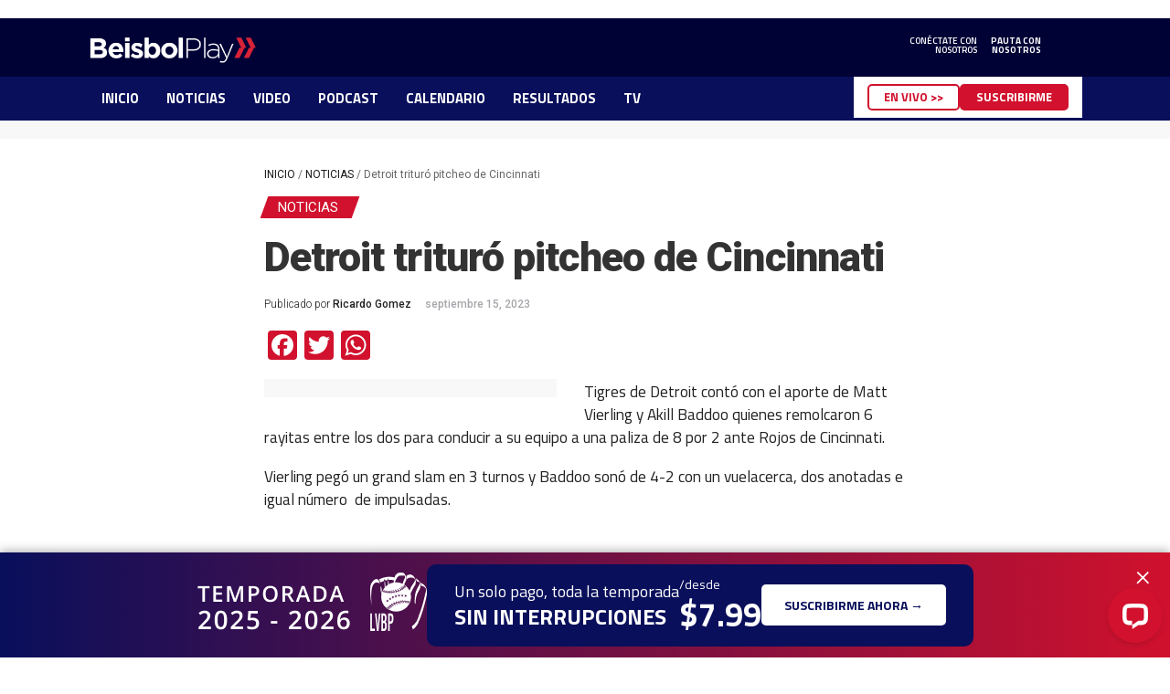

--- FILE ---
content_type: text/html; charset=UTF-8
request_url: https://www.beisbolplay.com/noticias/detroit-trituro-pitcheo-de-cincinnati-43011
body_size: 54494
content:
<!DOCTYPE html>
<html lang="es">
<head>
	<meta charset="UTF-8">
	<meta name="viewport" content="width=device-width, initial-scale=1.0">
	<meta http-equiv="X-UA-Compatible" content="IE=edge">
	<link rel="profile" href="http://gmpg.org/xfn/11">
	<link rel="pingback" href="https://www.beisbolplay.com/xmlrpc.php">
	<link rel="preconnect" href="https://fonts.googleapis.com">
	<link rel="preconnect" href="https://fonts.gstatic.com" crossorigin>
	<link href="https://fonts.googleapis.com/css2?family=Roboto:wght@300;400;500;700;900&family=Titillium+Web:wght@300;400;600;700&display=swap" rel="stylesheet">
	<!--Import Google Icon Font-->
	<link href="https://fonts.googleapis.com/icon?family=Material+Icons" rel="stylesheet">
<!-- Google tag (gtag.js) -->
<script async src="https://www.googletagmanager.com/gtag/js?id=G-NHRDFDFENJ"></script>
<script>
  window.dataLayer = window.dataLayer || [];
  function gtag(){dataLayer.push(arguments);}
  gtag('js', new Date());

  gtag('config', 'G-NHRDFDFENJ');
</script>
	    <script async src="https://securepubads.g.doubleclick.net/tag/js/gpt.js"></script>
    	<link rel="shortcut icon" href="https://images.beisbolplay.com/wp-content/uploads/2022/09/favicon.png" /><meta name='robots' content='index, follow, max-image-preview:large, max-snippet:-1, max-video-preview:-1' />

	<!-- This site is optimized with the Yoast SEO plugin v23.5 - https://yoast.com/wordpress/plugins/seo/ -->
	<title>Detroit trituró pitcheo de Cincinnati</title>
	<meta name="description" content="Tigres de Detroit contó con el aporte de Matt Vierling y Akill Baddoo quienes remolcaron 6 rayitas entre los dos para conducir a su equipo a una paliza de 8 por 2 ante Rojos de Cincinnati." />
	<link rel="canonical" href="https://www.beisbolplay.com/noticias/detroit-trituro-pitcheo-de-cincinnati-43011" />
	<meta property="og:locale" content="es_ES" />
	<meta property="og:type" content="article" />
	<meta property="og:title" content="Detroit trituró pitcheo de Cincinnati" />
	<meta property="og:description" content="Tigres de Detroit contó con el aporte de Matt Vierling y Akill Baddoo quienes remolcaron 6 rayitas entre los dos para conducir a su equipo a una paliza de 8 por 2 ante Rojos de Cincinnati." />
	<meta property="og:url" content="https://www.beisbolplay.com/noticias/detroit-trituro-pitcheo-de-cincinnati-43011" />
	<meta property="og:site_name" content="BeisbolPlay" />
	<meta property="article:publisher" content="https://www.facebook.com/BeisbolPlay/" />
	<meta property="article:published_time" content="2023-09-15T21:07:04+00:00" />
	<meta property="article:modified_time" content="2023-09-15T21:07:17+00:00" />
	<meta property="og:image" content="https://images.beisbolplay.com/wp-content/uploads/2023/09/mattvierling55-beisbolplay-2023.jpg" />
	<meta property="og:image:width" content="1200" />
	<meta property="og:image:height" content="675" />
	<meta property="og:image:type" content="image/jpeg" />
	<meta name="author" content="Ricardo Gomez" />
	<meta name="twitter:card" content="summary_large_image" />
	<meta name="twitter:creator" content="@beisbolplaycom" />
	<meta name="twitter:site" content="@beisbolplaycom" />
	<meta name="twitter:label1" content="Escrito por" />
	<meta name="twitter:data1" content="Ricardo Gomez" />
	<meta name="twitter:label2" content="Tiempo de lectura" />
	<meta name="twitter:data2" content="1 minuto" />
	<script type="application/ld+json" class="yoast-schema-graph">{"@context":"https://schema.org","@graph":[{"@type":"WebPage","@id":"https://www.beisbolplay.com/noticias/detroit-trituro-pitcheo-de-cincinnati-43011","url":"https://www.beisbolplay.com/noticias/detroit-trituro-pitcheo-de-cincinnati-43011","name":"Detroit trituró pitcheo de Cincinnati","isPartOf":{"@id":"https://www.beisbolplay.com/#website"},"primaryImageOfPage":{"@id":"https://www.beisbolplay.com/noticias/detroit-trituro-pitcheo-de-cincinnati-43011#primaryimage"},"image":{"@id":"https://www.beisbolplay.com/noticias/detroit-trituro-pitcheo-de-cincinnati-43011#primaryimage"},"thumbnailUrl":"https://images.beisbolplay.com/wp-content/uploads/2023/09/mattvierling55-beisbolplay-2023.jpg","datePublished":"2023-09-15T21:07:04+00:00","dateModified":"2023-09-15T21:07:17+00:00","author":{"@id":"https://www.beisbolplay.com/#/schema/person/d4b45a0e4e3e473c3358edf6b3109e1b"},"description":"Tigres de Detroit contó con el aporte de Matt Vierling y Akill Baddoo quienes remolcaron 6 rayitas entre los dos para conducir a su equipo a una paliza de 8 por 2 ante Rojos de Cincinnati.","breadcrumb":{"@id":"https://www.beisbolplay.com/noticias/detroit-trituro-pitcheo-de-cincinnati-43011#breadcrumb"},"inLanguage":"es","potentialAction":[{"@type":"ReadAction","target":["https://www.beisbolplay.com/noticias/detroit-trituro-pitcheo-de-cincinnati-43011"]}]},{"@type":"ImageObject","inLanguage":"es","@id":"https://www.beisbolplay.com/noticias/detroit-trituro-pitcheo-de-cincinnati-43011#primaryimage","url":"https://images.beisbolplay.com/wp-content/uploads/2023/09/mattvierling55-beisbolplay-2023.jpg","contentUrl":"https://images.beisbolplay.com/wp-content/uploads/2023/09/mattvierling55-beisbolplay-2023.jpg","width":1200,"height":675},{"@type":"BreadcrumbList","@id":"https://www.beisbolplay.com/noticias/detroit-trituro-pitcheo-de-cincinnati-43011#breadcrumb","itemListElement":[{"@type":"ListItem","position":1,"name":"Inicio","item":"https://www.beisbolplay.com/"},{"@type":"ListItem","position":2,"name":"NOTICIAS","item":"https://www.beisbolplay.com/noticias"},{"@type":"ListItem","position":3,"name":"Detroit trituró pitcheo de Cincinnati"}]},{"@type":"WebSite","@id":"https://www.beisbolplay.com/#website","url":"https://www.beisbolplay.com/","name":"BeisbolPlay","description":"LVBP EN VIVO | Streaming oficial","potentialAction":[{"@type":"SearchAction","target":{"@type":"EntryPoint","urlTemplate":"https://www.beisbolplay.com/?s={search_term_string}"},"query-input":{"@type":"PropertyValueSpecification","valueRequired":true,"valueName":"search_term_string"}}],"inLanguage":"es"},{"@type":"Person","@id":"https://www.beisbolplay.com/#/schema/person/d4b45a0e4e3e473c3358edf6b3109e1b","name":"Ricardo Gomez"}]}</script>
	<!-- / Yoast SEO plugin. -->


<link rel='dns-prefetch' href='//static.addtoany.com' />
<link rel='dns-prefetch' href='//www.beisbolplay.com' />
<link rel='dns-prefetch' href='//wordpress.livechat.com' />
<script type="text/javascript">
/* <![CDATA[ */
window._wpemojiSettings = {"baseUrl":"https:\/\/s.w.org\/images\/core\/emoji\/15.0.3\/72x72\/","ext":".png","svgUrl":"https:\/\/s.w.org\/images\/core\/emoji\/15.0.3\/svg\/","svgExt":".svg","source":{"concatemoji":"https:\/\/www.beisbolplay.com\/wp-includes\/js\/wp-emoji-release.min.js?ver=6.6.2"}};
/*! This file is auto-generated */
!function(i,n){var o,s,e;function c(e){try{var t={supportTests:e,timestamp:(new Date).valueOf()};sessionStorage.setItem(o,JSON.stringify(t))}catch(e){}}function p(e,t,n){e.clearRect(0,0,e.canvas.width,e.canvas.height),e.fillText(t,0,0);var t=new Uint32Array(e.getImageData(0,0,e.canvas.width,e.canvas.height).data),r=(e.clearRect(0,0,e.canvas.width,e.canvas.height),e.fillText(n,0,0),new Uint32Array(e.getImageData(0,0,e.canvas.width,e.canvas.height).data));return t.every(function(e,t){return e===r[t]})}function u(e,t,n){switch(t){case"flag":return n(e,"\ud83c\udff3\ufe0f\u200d\u26a7\ufe0f","\ud83c\udff3\ufe0f\u200b\u26a7\ufe0f")?!1:!n(e,"\ud83c\uddfa\ud83c\uddf3","\ud83c\uddfa\u200b\ud83c\uddf3")&&!n(e,"\ud83c\udff4\udb40\udc67\udb40\udc62\udb40\udc65\udb40\udc6e\udb40\udc67\udb40\udc7f","\ud83c\udff4\u200b\udb40\udc67\u200b\udb40\udc62\u200b\udb40\udc65\u200b\udb40\udc6e\u200b\udb40\udc67\u200b\udb40\udc7f");case"emoji":return!n(e,"\ud83d\udc26\u200d\u2b1b","\ud83d\udc26\u200b\u2b1b")}return!1}function f(e,t,n){var r="undefined"!=typeof WorkerGlobalScope&&self instanceof WorkerGlobalScope?new OffscreenCanvas(300,150):i.createElement("canvas"),a=r.getContext("2d",{willReadFrequently:!0}),o=(a.textBaseline="top",a.font="600 32px Arial",{});return e.forEach(function(e){o[e]=t(a,e,n)}),o}function t(e){var t=i.createElement("script");t.src=e,t.defer=!0,i.head.appendChild(t)}"undefined"!=typeof Promise&&(o="wpEmojiSettingsSupports",s=["flag","emoji"],n.supports={everything:!0,everythingExceptFlag:!0},e=new Promise(function(e){i.addEventListener("DOMContentLoaded",e,{once:!0})}),new Promise(function(t){var n=function(){try{var e=JSON.parse(sessionStorage.getItem(o));if("object"==typeof e&&"number"==typeof e.timestamp&&(new Date).valueOf()<e.timestamp+604800&&"object"==typeof e.supportTests)return e.supportTests}catch(e){}return null}();if(!n){if("undefined"!=typeof Worker&&"undefined"!=typeof OffscreenCanvas&&"undefined"!=typeof URL&&URL.createObjectURL&&"undefined"!=typeof Blob)try{var e="postMessage("+f.toString()+"("+[JSON.stringify(s),u.toString(),p.toString()].join(",")+"));",r=new Blob([e],{type:"text/javascript"}),a=new Worker(URL.createObjectURL(r),{name:"wpTestEmojiSupports"});return void(a.onmessage=function(e){c(n=e.data),a.terminate(),t(n)})}catch(e){}c(n=f(s,u,p))}t(n)}).then(function(e){for(var t in e)n.supports[t]=e[t],n.supports.everything=n.supports.everything&&n.supports[t],"flag"!==t&&(n.supports.everythingExceptFlag=n.supports.everythingExceptFlag&&n.supports[t]);n.supports.everythingExceptFlag=n.supports.everythingExceptFlag&&!n.supports.flag,n.DOMReady=!1,n.readyCallback=function(){n.DOMReady=!0}}).then(function(){return e}).then(function(){var e;n.supports.everything||(n.readyCallback(),(e=n.source||{}).concatemoji?t(e.concatemoji):e.wpemoji&&e.twemoji&&(t(e.twemoji),t(e.wpemoji)))}))}((window,document),window._wpemojiSettings);
/* ]]> */
</script>
<style id='wp-emoji-styles-inline-css' type='text/css'>

	img.wp-smiley, img.emoji {
		display: inline !important;
		border: none !important;
		box-shadow: none !important;
		height: 1em !important;
		width: 1em !important;
		margin: 0 0.07em !important;
		vertical-align: -0.1em !important;
		background: none !important;
		padding: 0 !important;
	}
</style>
<link rel='stylesheet' id='wp-block-library-css' href='https://www.beisbolplay.com/wp-includes/css/dist/block-library/style.min.css?ver=6.6.2' type='text/css' media='all' />
<style id='classic-theme-styles-inline-css' type='text/css'>
/*! This file is auto-generated */
.wp-block-button__link{color:#fff;background-color:#32373c;border-radius:9999px;box-shadow:none;text-decoration:none;padding:calc(.667em + 2px) calc(1.333em + 2px);font-size:1.125em}.wp-block-file__button{background:#32373c;color:#fff;text-decoration:none}
</style>
<style id='global-styles-inline-css' type='text/css'>
:root{--wp--preset--aspect-ratio--square: 1;--wp--preset--aspect-ratio--4-3: 4/3;--wp--preset--aspect-ratio--3-4: 3/4;--wp--preset--aspect-ratio--3-2: 3/2;--wp--preset--aspect-ratio--2-3: 2/3;--wp--preset--aspect-ratio--16-9: 16/9;--wp--preset--aspect-ratio--9-16: 9/16;--wp--preset--color--black: #000000;--wp--preset--color--cyan-bluish-gray: #abb8c3;--wp--preset--color--white: #ffffff;--wp--preset--color--pale-pink: #f78da7;--wp--preset--color--vivid-red: #cf2e2e;--wp--preset--color--luminous-vivid-orange: #ff6900;--wp--preset--color--luminous-vivid-amber: #fcb900;--wp--preset--color--light-green-cyan: #7bdcb5;--wp--preset--color--vivid-green-cyan: #00d084;--wp--preset--color--pale-cyan-blue: #8ed1fc;--wp--preset--color--vivid-cyan-blue: #0693e3;--wp--preset--color--vivid-purple: #9b51e0;--wp--preset--gradient--vivid-cyan-blue-to-vivid-purple: linear-gradient(135deg,rgba(6,147,227,1) 0%,rgb(155,81,224) 100%);--wp--preset--gradient--light-green-cyan-to-vivid-green-cyan: linear-gradient(135deg,rgb(122,220,180) 0%,rgb(0,208,130) 100%);--wp--preset--gradient--luminous-vivid-amber-to-luminous-vivid-orange: linear-gradient(135deg,rgba(252,185,0,1) 0%,rgba(255,105,0,1) 100%);--wp--preset--gradient--luminous-vivid-orange-to-vivid-red: linear-gradient(135deg,rgba(255,105,0,1) 0%,rgb(207,46,46) 100%);--wp--preset--gradient--very-light-gray-to-cyan-bluish-gray: linear-gradient(135deg,rgb(238,238,238) 0%,rgb(169,184,195) 100%);--wp--preset--gradient--cool-to-warm-spectrum: linear-gradient(135deg,rgb(74,234,220) 0%,rgb(151,120,209) 20%,rgb(207,42,186) 40%,rgb(238,44,130) 60%,rgb(251,105,98) 80%,rgb(254,248,76) 100%);--wp--preset--gradient--blush-light-purple: linear-gradient(135deg,rgb(255,206,236) 0%,rgb(152,150,240) 100%);--wp--preset--gradient--blush-bordeaux: linear-gradient(135deg,rgb(254,205,165) 0%,rgb(254,45,45) 50%,rgb(107,0,62) 100%);--wp--preset--gradient--luminous-dusk: linear-gradient(135deg,rgb(255,203,112) 0%,rgb(199,81,192) 50%,rgb(65,88,208) 100%);--wp--preset--gradient--pale-ocean: linear-gradient(135deg,rgb(255,245,203) 0%,rgb(182,227,212) 50%,rgb(51,167,181) 100%);--wp--preset--gradient--electric-grass: linear-gradient(135deg,rgb(202,248,128) 0%,rgb(113,206,126) 100%);--wp--preset--gradient--midnight: linear-gradient(135deg,rgb(2,3,129) 0%,rgb(40,116,252) 100%);--wp--preset--font-size--small: 13px;--wp--preset--font-size--medium: 20px;--wp--preset--font-size--large: 36px;--wp--preset--font-size--x-large: 42px;--wp--preset--spacing--20: 0.44rem;--wp--preset--spacing--30: 0.67rem;--wp--preset--spacing--40: 1rem;--wp--preset--spacing--50: 1.5rem;--wp--preset--spacing--60: 2.25rem;--wp--preset--spacing--70: 3.38rem;--wp--preset--spacing--80: 5.06rem;--wp--preset--shadow--natural: 6px 6px 9px rgba(0, 0, 0, 0.2);--wp--preset--shadow--deep: 12px 12px 50px rgba(0, 0, 0, 0.4);--wp--preset--shadow--sharp: 6px 6px 0px rgba(0, 0, 0, 0.2);--wp--preset--shadow--outlined: 6px 6px 0px -3px rgba(255, 255, 255, 1), 6px 6px rgba(0, 0, 0, 1);--wp--preset--shadow--crisp: 6px 6px 0px rgba(0, 0, 0, 1);}:where(.is-layout-flex){gap: 0.5em;}:where(.is-layout-grid){gap: 0.5em;}body .is-layout-flex{display: flex;}.is-layout-flex{flex-wrap: wrap;align-items: center;}.is-layout-flex > :is(*, div){margin: 0;}body .is-layout-grid{display: grid;}.is-layout-grid > :is(*, div){margin: 0;}:where(.wp-block-columns.is-layout-flex){gap: 2em;}:where(.wp-block-columns.is-layout-grid){gap: 2em;}:where(.wp-block-post-template.is-layout-flex){gap: 1.25em;}:where(.wp-block-post-template.is-layout-grid){gap: 1.25em;}.has-black-color{color: var(--wp--preset--color--black) !important;}.has-cyan-bluish-gray-color{color: var(--wp--preset--color--cyan-bluish-gray) !important;}.has-white-color{color: var(--wp--preset--color--white) !important;}.has-pale-pink-color{color: var(--wp--preset--color--pale-pink) !important;}.has-vivid-red-color{color: var(--wp--preset--color--vivid-red) !important;}.has-luminous-vivid-orange-color{color: var(--wp--preset--color--luminous-vivid-orange) !important;}.has-luminous-vivid-amber-color{color: var(--wp--preset--color--luminous-vivid-amber) !important;}.has-light-green-cyan-color{color: var(--wp--preset--color--light-green-cyan) !important;}.has-vivid-green-cyan-color{color: var(--wp--preset--color--vivid-green-cyan) !important;}.has-pale-cyan-blue-color{color: var(--wp--preset--color--pale-cyan-blue) !important;}.has-vivid-cyan-blue-color{color: var(--wp--preset--color--vivid-cyan-blue) !important;}.has-vivid-purple-color{color: var(--wp--preset--color--vivid-purple) !important;}.has-black-background-color{background-color: var(--wp--preset--color--black) !important;}.has-cyan-bluish-gray-background-color{background-color: var(--wp--preset--color--cyan-bluish-gray) !important;}.has-white-background-color{background-color: var(--wp--preset--color--white) !important;}.has-pale-pink-background-color{background-color: var(--wp--preset--color--pale-pink) !important;}.has-vivid-red-background-color{background-color: var(--wp--preset--color--vivid-red) !important;}.has-luminous-vivid-orange-background-color{background-color: var(--wp--preset--color--luminous-vivid-orange) !important;}.has-luminous-vivid-amber-background-color{background-color: var(--wp--preset--color--luminous-vivid-amber) !important;}.has-light-green-cyan-background-color{background-color: var(--wp--preset--color--light-green-cyan) !important;}.has-vivid-green-cyan-background-color{background-color: var(--wp--preset--color--vivid-green-cyan) !important;}.has-pale-cyan-blue-background-color{background-color: var(--wp--preset--color--pale-cyan-blue) !important;}.has-vivid-cyan-blue-background-color{background-color: var(--wp--preset--color--vivid-cyan-blue) !important;}.has-vivid-purple-background-color{background-color: var(--wp--preset--color--vivid-purple) !important;}.has-black-border-color{border-color: var(--wp--preset--color--black) !important;}.has-cyan-bluish-gray-border-color{border-color: var(--wp--preset--color--cyan-bluish-gray) !important;}.has-white-border-color{border-color: var(--wp--preset--color--white) !important;}.has-pale-pink-border-color{border-color: var(--wp--preset--color--pale-pink) !important;}.has-vivid-red-border-color{border-color: var(--wp--preset--color--vivid-red) !important;}.has-luminous-vivid-orange-border-color{border-color: var(--wp--preset--color--luminous-vivid-orange) !important;}.has-luminous-vivid-amber-border-color{border-color: var(--wp--preset--color--luminous-vivid-amber) !important;}.has-light-green-cyan-border-color{border-color: var(--wp--preset--color--light-green-cyan) !important;}.has-vivid-green-cyan-border-color{border-color: var(--wp--preset--color--vivid-green-cyan) !important;}.has-pale-cyan-blue-border-color{border-color: var(--wp--preset--color--pale-cyan-blue) !important;}.has-vivid-cyan-blue-border-color{border-color: var(--wp--preset--color--vivid-cyan-blue) !important;}.has-vivid-purple-border-color{border-color: var(--wp--preset--color--vivid-purple) !important;}.has-vivid-cyan-blue-to-vivid-purple-gradient-background{background: var(--wp--preset--gradient--vivid-cyan-blue-to-vivid-purple) !important;}.has-light-green-cyan-to-vivid-green-cyan-gradient-background{background: var(--wp--preset--gradient--light-green-cyan-to-vivid-green-cyan) !important;}.has-luminous-vivid-amber-to-luminous-vivid-orange-gradient-background{background: var(--wp--preset--gradient--luminous-vivid-amber-to-luminous-vivid-orange) !important;}.has-luminous-vivid-orange-to-vivid-red-gradient-background{background: var(--wp--preset--gradient--luminous-vivid-orange-to-vivid-red) !important;}.has-very-light-gray-to-cyan-bluish-gray-gradient-background{background: var(--wp--preset--gradient--very-light-gray-to-cyan-bluish-gray) !important;}.has-cool-to-warm-spectrum-gradient-background{background: var(--wp--preset--gradient--cool-to-warm-spectrum) !important;}.has-blush-light-purple-gradient-background{background: var(--wp--preset--gradient--blush-light-purple) !important;}.has-blush-bordeaux-gradient-background{background: var(--wp--preset--gradient--blush-bordeaux) !important;}.has-luminous-dusk-gradient-background{background: var(--wp--preset--gradient--luminous-dusk) !important;}.has-pale-ocean-gradient-background{background: var(--wp--preset--gradient--pale-ocean) !important;}.has-electric-grass-gradient-background{background: var(--wp--preset--gradient--electric-grass) !important;}.has-midnight-gradient-background{background: var(--wp--preset--gradient--midnight) !important;}.has-small-font-size{font-size: var(--wp--preset--font-size--small) !important;}.has-medium-font-size{font-size: var(--wp--preset--font-size--medium) !important;}.has-large-font-size{font-size: var(--wp--preset--font-size--large) !important;}.has-x-large-font-size{font-size: var(--wp--preset--font-size--x-large) !important;}
:where(.wp-block-post-template.is-layout-flex){gap: 1.25em;}:where(.wp-block-post-template.is-layout-grid){gap: 1.25em;}
:where(.wp-block-columns.is-layout-flex){gap: 2em;}:where(.wp-block-columns.is-layout-grid){gap: 2em;}
:root :where(.wp-block-pullquote){font-size: 1.5em;line-height: 1.6;}
</style>
<link rel='stylesheet' id='bp-style-css' href='https://www.beisbolplay.com/wp-content/themes/beisbolplay/style.css?ver=0.2.43' type='text/css' media='all' />
<link rel='stylesheet' id='materialize-style-css' href='https://www.beisbolplay.com/wp-content/themes/beisbolplay/css/materialize.css?ver=6.6.2' type='text/css' media='all' />
<link rel='stylesheet' id='dashicons-css' href='https://www.beisbolplay.com/wp-includes/css/dashicons.min.css?ver=6.6.2' type='text/css' media='all' />
<link rel='stylesheet' id='addtoany-css' href='https://www.beisbolplay.com/wp-content/plugins/add-to-any/addtoany.min.css?ver=1.16' type='text/css' media='all' />
<script type="text/javascript" id="addtoany-core-js-before">
/* <![CDATA[ */
window.a2a_config=window.a2a_config||{};a2a_config.callbacks=[];a2a_config.overlays=[];a2a_config.templates={};a2a_localize = {
	Share: "Compartir",
	Save: "Guardar",
	Subscribe: "Suscribir",
	Email: "Correo electrónico",
	Bookmark: "Marcador",
	ShowAll: "Mostrar todo",
	ShowLess: "Mostrar menos",
	FindServices: "Encontrar servicio(s)",
	FindAnyServiceToAddTo: "Encuentra al instante cualquier servicio para añadir a",
	PoweredBy: "Funciona con",
	ShareViaEmail: "Compartir por correo electrónico",
	SubscribeViaEmail: "Suscribirse a través de correo electrónico",
	BookmarkInYourBrowser: "Añadir a marcadores de tu navegador",
	BookmarkInstructions: "Presiona «Ctrl+D» o «\u2318+D» para añadir esta página a marcadores",
	AddToYourFavorites: "Añadir a tus favoritos",
	SendFromWebOrProgram: "Enviar desde cualquier dirección o programa de correo electrónico ",
	EmailProgram: "Programa de correo electrónico",
	More: "Más&#8230;",
	ThanksForSharing: "¡Gracias por compartir!",
	ThanksForFollowing: "¡Gracias por seguirnos!"
};

a2a_config.icon_color="#d1112d,#ffffff";
/* ]]> */
</script>
<script type="text/javascript" defer src="https://static.addtoany.com/menu/page.js" id="addtoany-core-js"></script>
<script type="text/javascript" src="https://www.beisbolplay.com/wp-includes/js/jquery/jquery.min.js?ver=3.7.1" id="jquery-core-js"></script>
<script type="text/javascript" src="https://www.beisbolplay.com/wp-includes/js/jquery/jquery-migrate.min.js?ver=3.4.1" id="jquery-migrate-js"></script>
<script type="text/javascript" defer src="https://www.beisbolplay.com/wp-content/plugins/add-to-any/addtoany.min.js?ver=1.1" id="addtoany-jquery-js"></script>
<script type="text/javascript" id="text-connect-js-extra">
/* <![CDATA[ */
var textConnect = {"addons":[],"ajax_url":"https:\/\/www.beisbolplay.com\/wp-admin\/admin-ajax.php","visitor":null};
/* ]]> */
</script>
<script type="text/javascript" src="https://www.beisbolplay.com/wp-content/plugins/wp-live-chat-software-for-wordpress//includes/js/textConnect.js?ver=5.0.8" id="text-connect-js"></script>
<link rel="https://api.w.org/" href="https://www.beisbolplay.com/wp-json/" /><link rel="alternate" title="JSON" type="application/json" href="https://www.beisbolplay.com/wp-json/wp/v2/posts/43011" /><link rel="EditURI" type="application/rsd+xml" title="RSD" href="https://www.beisbolplay.com/xmlrpc.php?rsd" />
<meta name="generator" content="WordPress 6.6.2" />
<link rel='shortlink' href='https://www.beisbolplay.com/?p=43011' />
<link rel="alternate" title="oEmbed (JSON)" type="application/json+oembed" href="https://www.beisbolplay.com/wp-json/oembed/1.0/embed?url=https%3A%2F%2Fwww.beisbolplay.com%2Fnoticias%2Fdetroit-trituro-pitcheo-de-cincinnati-43011" />
<link rel="alternate" title="oEmbed (XML)" type="text/xml+oembed" href="https://www.beisbolplay.com/wp-json/oembed/1.0/embed?url=https%3A%2F%2Fwww.beisbolplay.com%2Fnoticias%2Fdetroit-trituro-pitcheo-de-cincinnati-43011&#038;format=xml" />
<meta property="fb:app_id" content="1634784479890192" /><!--1--><script>(function($) {
        var sizesScroll = [[728, 90],[970, 90]];
        var sizesTop = [[728, 90],[970, 90]];
        var sizesMid = [[728, 90],[728,250]];
        var sizesSqr1 = [300,250];
        var sizesSqr6 = [[728, 90],[970, 90]];
        var sizesFoot = [[728, 90],[970, 90],[1,1]];
        var sizesHL = [728, 90];
        if ($(window).width() < 720) {
            sizesScroll = [320,50];
            sizesHL  = [320,50];
            sizesTop = [[320,100],[320,50]];
            sizesMid = [300, 250];
            sizesSqr1 = [[320, 100],[320, 50],[300, 250],[300,600]];
            sizesSqr6 = [[320, 100],[320, 50],[300,600]];
            sizesFoot = [[320, 50],[1,1]];
        }
        window.googletag = window.googletag || {cmd: []};
        googletag.cmd.push(function() { googletag.defineSlot("/22167442/BP_top_banner_atf", sizesTop, "topbanner").addService(googletag.pubads());
        googletag.defineSlot("/22167442/BP_scrollbanner_mid", sizesScroll, "scrollbanner").addService(googletag.pubads());
        googletag.defineSlot("/22167442/BP_midbanner_mid", sizesMid, "midbanner").addService(googletag.pubads());
        googletag.defineSlot("/22167442/BP_footbanner_btf", sizesFoot, "footbanner").addService(googletag.pubads());
        googletag.defineSlot("/22167442/BP_native_overlayer",[1,1], "overlay_1x1").addService(googletag.pubads());googletag.defineSlot("/22167442/BP_sqrbanner1_atf", sizesSqr1, "sqrbanner1").addService(googletag.pubads());googletag.defineSlot("/22167442/BP_native_intext",[1,1], "intext_1x1").addService(googletag.pubads());googletag.pubads().setTargeting("site", "beisbolplay");googletag.pubads().setTargeting("tipo_de_pag", "nodes");googletag.pubads().setTargeting("category", "noticias");googletag.pubads().collapseEmptyDivs();var SECONDS_TO_WAIT_AFTER_VIEWABILITY = 30;
        googletag.pubads().addEventListener("impressionViewable", function(event) {
            var slot = event.slot;
            if (slot.getTargeting("refresh").indexOf("true") > -1) {
            setTimeout(function() {
                googletag.pubads().refresh([slot]);
            }, SECONDS_TO_WAIT_AFTER_VIEWABILITY * 1000);
            }
        });
        googletag.pubads().addEventListener("slotRenderEnded", function(event) {
            if (event.slot.getSlotElementId() == "footbanner") {
                $("#wrap_footer_banner").fadeIn("fast");  
            }
        });googletag.enableServices(); }); })(jQuery);</script>		<style type="text/css" id="wp-custom-css">
			body.page-id-38997 section.single-content {
    background-image: url(https://images.beisbolplay.com/wp-content/uploads/2023/08/bg-media.jpg);
    background-size: cover;
    background-repeat: no-repeat;
}
body.page-id-744 section.single-content, body.page-id-6039 section.single-content {
    background-image: url(https://images.beisbolplay.com/wp-content/uploads/2022/10/bg-form-otros.jpg);
    background-size: cover;
    background-repeat: no-repeat;
}
body.page-id-74423 section.single-content {
    background-image: url(https://images.beisbolplay.com/wp-content/uploads/2024/07/bg-vhc2024.jpg);
    background-size: cover;
    background-repeat: no-repeat;
}
body.page-id-38997 section.single-content h1, body.page-id-744 section.single-content h1, body.page-id-6039 section.single-content h1, body.page-id-74423 section.single-content h1{font-weight: 900; font-size: 3rem !important;}
body.page-id-38997 section.single-content strong, body.page-id-744 section.single-content strong, body.page-id-74423 section.single-content strong{font-weight: 300;
    font-size: 2rem;}
body.page-id-38997 .wrap-form-aliados, body.page-id-744 .wrap-form-aliados, body.page-id-74423 .wrap-form-aliados{width: 100%; max-width: 75%; margin: 20px auto; padding: 30px 20px; background:#fff;}
body.page-id-38997 .wrap-form-aliados input,body.page-id-38997 .wrap-form-aliados textarea, body.page-id-744 .wrap-form-aliados input,body.page-id-744 .wrap-form-aliados textarea, body.page-id-74423 .wrap-form-aliados textarea, body.page-id-74423 .wrap-form-aliados input{background-color: #F4F4F4; border: none; padding: 0px 0.6rem; color: #333; font-weight: 300;font-size: 14px; line-height: 14px; width: 89%;}
body.page-id-38997 .wrap-form-aliados textarea{ width:100%; padding:10px;}
body.page-id-38997 .wrap-form-aliados .wpcf7-submit,body.page-id-744 .wrap-form-aliados .wpcf7-submit,body.page-id-6039 .wrap-form-aliados .wpcf7-submit, body.page-id-74423 .wrap-form-aliados .wpcf7-submit{ color:#fff; background-color:#000236; padding: 15px; font-weight:500;}
body.page-id-38997 .wrap-form-aliados label,body.page-id-744 .wrap-form-aliados label{ color: #000236; font-weight:500;}
.fb-link-afiliado,.tw-link-afiliado,.ig-link-afiliado,.yt-link-afiliado,.tk-link-afiliado{background-repeat: no-repeat; background-position: 10px; padding-left:40px !important;}
.fb-link-afiliado{background-image:url(https://images.beisbolplay.com/wp-content/uploads/2022/10/fb-icon-aliados.png);background-size: 15px;}
.tw-link-afiliado{background-image:url(https://images.beisbolplay.com/wp-content/uploads/2022/10/tw-icon-aliados.png);background-size: 23px;}
.ig-link-afiliado{background-image:url(https://images.beisbolplay.com/wp-content/uploads/2022/10/ig-icon-aliados.png); background-size: 23px;}
.yt-link-afiliado{background-image:url(https://images.beisbolplay.com/wp-content/uploads/2022/10/yt-icon-aliados.png); background-size: 23px;}
.tk-link-afiliado{background-image:url(https://images.beisbolplay.com/wp-content/uploads/2022/10/tk-icon-aliados.png); background-size: 23px;}
#onesignal-bell-container.onesignal-reset.onesignal-bell-container-bottom-right{right:70px;}
body.page-id-37288 section.page-content, body.page-id-38092 section.page-content, body.page-id-41224 section.page-content, body.page-id-14 section.page-live, body.page-id-56613 section.page-content, body.page-id-387 section.page-content{
    background-position: top center;
    background-image: url(https://images.beisbolplay.com/wp-content/uploads/2023/08/promo-new.gif);
    background-size: cover;
    background-repeat: no-repeat;
    background-attachment: fixed;
}
body.woocommerce-checkout .woocommerce-form-login.login input.input-text, body.woocommerce-checkout  .woocommerce-form-login.login .form-row textarea{ color:#000; border-radius:0; background-color:#ddd;}
h2.intro-prices{ max-width:60%; color:#fff; font-weight:500 !important; margin: 50px auto !important;}
.prices-wrap{display:flex; justify-content: space-around;}
.item-price{border-radius: 4px;  overflow: hidden; box-shadow: 4px 0px 6px 0px rgba(0,0,0,0.49); -webkit-box-shadow: 4px 0px 6px 0px rgba(0,0,0,0.49);  -moz-box-shadow: 4px 0px 6px 0px rgba(0,0,0,0.49); background-color: #fff; width:28%; }
.head-item-price {padding:35px 20px; text-align: center; height:170px; color:#FFF; }
.head-item-price p{color:#fff !important; line-height:14px !important;}
.head-item-price.price1{ background-color: #D1112D;}
.head-item-price.price2{ background-color: #000236;}
.head-item-price.price3{ background-color: #5B5C76;}
.head-item-price p { font-weight: 200; font-size:12px;}
.head-item-price strong { font-size: 45px; line-height: 70px; font-weight: 200;}
.list-item-price {padding: 20px 30px; font-size:12px;}
.list-item-price ul {margin: 0px auto;}
.list-item-price ul li { color: #757575;padding: 15px 10px 15px 5px; border-bottom: #E0E0E0 1px solid;}
.list-item-price ul li.notIncluded{ opacity: 0.5; background-image:url('https://images.beisbolplay.com/wp-content/uploads/2023/11/notincluded.png'); background-repeat:no-repeat;background-position: center right;}
.list-item-price a {margin: 20px auto; width:100%;}
.list-item-price a.btn.price2{ background-color: #000236 !important;}
.list-item-price a.btn.price3{ background-color: #5B5C76 !important;}

body.page-id-52242 section.page-content{ background-color:#fff; color:#1a1a1a;}
body.page-id-26576 section.single-content{
    background-image: url("https://images.beisbolplay.com/wp-content/uploads/2024/04/bg-branded-stats-1.jpg");
    background-size: contain;
    background-repeat: no-repeat; padding-top: 120px;
}
body.page-id-26576 h1{ display:none;}
body.page-id-26576 .single-content .col{background-color: #fff;}
body.page-id-76070 section.single-content h1{background-image: url(https://images.beisbolplay.com/wp-content/uploads/2025/10/pp-stp-brand.png);
    background-repeat: no-repeat;
    background-size: 200px;
    background-position: 95%;
    line-height: 2;}
body.category-video .placeholder-branded{    background: no-repeat center url(https://images.beisbolplay.com/wp-content/uploads/2025/11/header-biopagovideov2.jpg); min-height: 100px;}
@media all and (max-width:768px),
only screen and (-webkit-min-device-pixel-ratio:2) and (max-width:1024px),
only screen and (min--moz-device-pixel-ratio:2) and (max-width:1024px),
only screen and (-o-min-device-pixel-ratio:2/1) and (max-width:1024px),
only screen and (min-device-pixel-ratio:2) and (max-width:1024px),
only screen and (min-resolution:192dpi) and (max-width:1024px),
only screen and (min-resolution:2dppx) and (max-width:1024px){
    body.page-id-38997 .wrap-form-aliados, body.page-id-744 .wrap-form-aliados{ max-width: 100%; }
    body.page-id-38997 section.single-content h1, body.page-id-744 section.single-content h1{ text-align: right; }
    body.page-id-38997 section.single-content p, body.page-id-744 section.single-content p{ text-align: right; }
    body.page-id-38997 .wrap-form-aliados label, body.page-id-744 .wrap-form-aliados label{font-size: 1.2rem;}
    .prices-wrap{flex-direction: column;}
    .item-price{ width: 100%; margin-block-end: 20px;}
    h2.intro-prices{max-width: 100%;font-size: 1.5rem !important;}
    body.page-id-26576 section.single-content{ background-size: 200%; background-position: top center;}
	body.page-id-76070 section.single-content h1{line-height:1.1;
	height:220px;
	background-position:center bottom;}
    body.category-video .placeholder-branded{    background: no-repeat center url(https://images.beisbolplay.com/wp-content/uploads/2025/11/header-biopagovideomb.jpg);}
}
.bar-promo-brwrap .item .logo-team-promo img {
    width: 80%;
    height: auto;
}
.woocommerce-billing-fields h3, .woocommerce-additional-fields h3{font-size:2rem;}
#videoyt_wrapp{
    position: relative;
    padding-bottom: 56.25%;
    margin-bottom: 15px;
}
#videoyt_wrapp iframe{position: absolute;
    top: 0;
    left: 0;
    width: 100%;
    height: 100%;}
.woocommerce-billing-fields{display:block!important;}
li.for-users{display:none !important;}
body.logged-in li.for-users{display:block !important;}
.entry h2{font-size: 2.2rem; font-weight: 500;}
.entry h3{ font-size: 1.6rem; font-weight: 300;}
.single-content h1{font-size: 3rem !important; font-weight: 500; line-height: 3rem;}
.entry a{color:#D1112E;}
section.related.products{display:none;}
body.page-id-21390 section.single-content p{ color:#fff;}
td.endcol {
    border-right: 1px solid rgba(0, 0, 0, 0.12);
}
body.theme-beisbolplay .woocommerce form.woocommerce-form-login .form-row label {
    color: #fff !important;
}
body.theme-beisbolplay .woocommerce form .form-row label{color:#333 !important;}
section.games-archive .box-video {
    margin-bottom: 20px;
    min-height: 280px;
}
div.branded-stats{width:100%; height:80px; background-image:url("https://images.beisbolplay.com/wp-content/uploads/2024/04/branded-stats-banner.jpg"); float:left; background-size:contain; background-repeat:no-repeat; background-color:#05213A; background-position: center center;}

.btn-whatsapp { padding: 5px 10px; background-color: #3c3; border-radius: 25px; width: 100%; max-width:400px; margin: 0px auto 15px auto; font-size:15px; color:#fff; text-align:center;}
.btn-whatsapp span.wrap{ padding:0px 10px 0px 0px; }
.btn-whatsapp a { color:#fff; font-family: Roboto, Helvetica, Arial, sans-serif; font-weight: bold;}
.inline-whastapp-channel span.wp-icon-wp{ padding: 5px 10px; background-color: #3c3; border-radius: 25px; color:#fff; font-size:14px; text-align:center;}
.inline-whastapp-channel span.wpicon{padding-right: 30px;
    padding-top: 3px;}
.inline-whastapp-channel span.wp-icon-wp a{color:#fff;}
.page-id-100393 section.page-content{background-color:#fff; color:#1a1a1a;}
.page-id-100393 section.page-content h1{font-size: 2.6rem; font-weight: bold;}
.page-id-100393 section.page-content h4{font-size: 1.3rem;}
.page-id-100393 section.page-content h3{font-size: 2rem;}
		</style>
			<!-- Google Tag Manager -->
<script>(function(w,d,s,l,i){w[l]=w[l]||[];w[l].push({'gtm.start':
new Date().getTime(),event:'gtm.js'});var f=d.getElementsByTagName(s)[0],
j=d.createElement(s),dl=l!='dataLayer'?'&l='+l:'';j.async=true;j.src=
'https://www.googletagmanager.com/gtm.js?id='+i+dl;f.parentNode.insertBefore(j,f);
})(window,document,'script','dataLayer','GTM-5T7FDLV');</script>
<!-- End Google Tag Manager -->
 <!-- MailerLite Universal -->
<script>
    (function(w,d,e,u,f,l,n){w[f]=w[f]||function(){(w[f].q=w[f].q||[])
    .push(arguments);},l=d.createElement(e),l.async=1,l.src=u,
    n=d.getElementsByTagName(e)[0],n.parentNode.insertBefore(l,n);})
    (window,document,'script','https://assets.mailerlite.com/js/universal.js','ml');
    ml('account', '598264');
</script>
<!-- End MailerLite Universal -->
</head>
<body class="post-template-default single single-post postid-43011 single-format-standard">
<!-- Google Tag Manager (noscript) -->
<noscript><iframe src="https://www.googletagmanager.com/ns.html?id=GTM-5T7FDLV"
height="0" width="0" style="display:none;visibility:hidden"></iframe></noscript>
<!-- End Google Tag Manager (noscript) -->
<script src="https://geo.dailymotion.com/libs/player/xt54u.js"></script><div class="topBanner">
	<div id="topbanner" class="ads-wrapper">
		<script>
		googletag.cmd.push(function() { googletag.display("topbanner"); });
		</script>
	</div>
</div>
<div class="" id="heal-nav">
<nav class="nav-extended">
    <div class="nav-wrapper">
	<div class="container">
      <a class="brand-logo" href="https://www.beisbolplay.com">
        <img alt="BeisbolPlay" src="https://www.beisbolplay.com/wp-content/themes/beisbolplay/img/beisbolPlay-logo.png" />
      </a>
      <a href="#" data-target="sidenav-bp" class="left sidenav-trigger"><i class="material-icons">menu</i></a>
	  <ul class="social-icons right hide-on-med-and-down">
		<li>CONÉCTATE CON<br>NOSOTROS</li>
		<li><a href="https://www.facebook.com/BeisbolPlay/" target="_blank"><span class="dashicons dashicons-facebook-alt"></span></a></li>
		<li><a href="https://twitter.com/beisbolplaycom" target="_blank"><span class="dashicons dashicons-twitter"></span></a></li>
		<li><a href="https://www.instagram.com/beisbolplay/?hl=es" target="_blank"><span class="dashicons dashicons-instagram"></span></a></li>
		<li><a href="https://www.youtube.com/c/BeisbolPlay" target="_blank"><span class="dashicons dashicons-youtube"></span></a></li>
		<li><a href="https://www.tiktok.com/@beisbolplaycom" target="_blank"><span class="dashicons dashicons-tiktok"></span></a></li>
		<li><a href="https://www.beisbolplay.com/mediakit" target="_self" style="font-size:10px">PAUTA CON<br>NOSOTROS</a></li>
	</ul>
    </div></div>
    <div class="nav-content">
	<div class="container">
	<ul id="nav-mobile" class="hide-on-small-only"><li id="menu-item-14807" class="menu-item menu-item-type-custom menu-item-object-custom menu-item-home menu-item-14807 tab"><a href="https://www.beisbolplay.com/">INICIO</a></li>
<li id="menu-item-99280" class="menu-item menu-item-type-taxonomy menu-item-object-category current-post-ancestor current-menu-parent current-post-parent menu-item-99280 tab"><a href="https://www.beisbolplay.com/noticias">NOTICIAS</a></li>
<li id="menu-item-72274" class="menu-item menu-item-type-taxonomy menu-item-object-category current-post-ancestor current-menu-parent current-post-parent menu-item-72274 tab"><a href="https://www.beisbolplay.com/video">VIDEO</a></li>
<li id="menu-item-89326" class="menu-item menu-item-type-custom menu-item-object-custom menu-item-has-children menu-item-89326 tab"><a href="#">PODCAST</a>
<ul class="sub-menu">
	<li id="menu-item-98793" class="menu-item menu-item-type-taxonomy menu-item-object-category menu-item-98793 tab"><a href="https://www.beisbolplay.com/video/latino-power">LATINO POWER</a></li>
	<li id="menu-item-89327" class="menu-item menu-item-type-taxonomy menu-item-object-category menu-item-89327 tab"><a href="https://www.beisbolplay.com/video/mas-alla-del-diamante">MÁS ALLÁ DEL DIAMANTE</a></li>
	<li id="menu-item-89308" class="menu-item menu-item-type-taxonomy menu-item-object-category menu-item-89308 tab"><a href="https://www.beisbolplay.com/video/desde-el-club-house">DESDE EL CLUB HOUSE</a></li>
</ul>
</li>
<li id="menu-item-97776" class="menu-item menu-item-type-post_type menu-item-object-page menu-item-97776 tab"><a href="https://www.beisbolplay.com/calendario-lvbp-2025-2026">CALENDARIO</a></li>
<li id="menu-item-100399" class="menu-item menu-item-type-post_type menu-item-object-page menu-item-100399 tab"><a href="https://www.beisbolplay.com/resultados-en-vivo-lvbp">RESULTADOS</a></li>
<li id="menu-item-78661" class="menu-item menu-item-type-post_type menu-item-object-page menu-item-78661 tab"><a href="https://www.beisbolplay.com/envivo">TV</a></li>
</ul>    <ul class="right" id="options-user-menu">
		<li>
			<a href="https://www.beisbolplay.com/envivo" class="btn-live-header">EN VIVO >></a>
		</li>
		<li>
			<a href="https://suscripcion.beisbolplay.com" class="btn-subscribe-header">SUSCRIBIRME</a>
		</li>
		    </ul>
	</div></div>
  </nav>
</div>
<ul class="sidenav" id="sidenav-bp">
	<li>
	<ul id="menu-topmenu" class="menu"><li class="menu-item menu-item-type-custom menu-item-object-custom menu-item-home menu-item-14807 tab"><a href="https://www.beisbolplay.com/">INICIO</a></li>
<li class="menu-item menu-item-type-taxonomy menu-item-object-category current-post-ancestor current-menu-parent current-post-parent menu-item-99280 tab"><a href="https://www.beisbolplay.com/noticias">NOTICIAS</a></li>
<li class="menu-item menu-item-type-taxonomy menu-item-object-category current-post-ancestor current-menu-parent current-post-parent menu-item-72274 tab"><a href="https://www.beisbolplay.com/video">VIDEO</a></li>
<li class="menu-item menu-item-type-custom menu-item-object-custom menu-item-has-children menu-item-89326 tab"><a href="#">PODCAST</a>
<ul class="sub-menu">
	<li class="menu-item menu-item-type-taxonomy menu-item-object-category menu-item-98793 tab"><a href="https://www.beisbolplay.com/video/latino-power">LATINO POWER</a></li>
	<li class="menu-item menu-item-type-taxonomy menu-item-object-category menu-item-89327 tab"><a href="https://www.beisbolplay.com/video/mas-alla-del-diamante">MÁS ALLÁ DEL DIAMANTE</a></li>
	<li class="menu-item menu-item-type-taxonomy menu-item-object-category menu-item-89308 tab"><a href="https://www.beisbolplay.com/video/desde-el-club-house">DESDE EL CLUB HOUSE</a></li>
</ul>
</li>
<li class="menu-item menu-item-type-post_type menu-item-object-page menu-item-97776 tab"><a href="https://www.beisbolplay.com/calendario-lvbp-2025-2026">CALENDARIO</a></li>
<li class="menu-item menu-item-type-post_type menu-item-object-page menu-item-100399 tab"><a href="https://www.beisbolplay.com/resultados-en-vivo-lvbp">RESULTADOS</a></li>
<li class="menu-item menu-item-type-post_type menu-item-object-page menu-item-78661 tab"><a href="https://www.beisbolplay.com/envivo">TV</a></li>
</ul>	</li>
	<li><div class="divider"></div></li>
    <li><a class="subheader subT-social">SÍGUENOS</a></li>
    <li><div class="wrap-social-icons-nav">
		<div><a href="https://www.facebook.com/BeisbolPlay/" target="_blank"><span class="dashicons dashicons-facebook-alt"></span></a></div>
		<div><a href="https://twitter.com/beisbolplaycom" target="_blank"><span class="dashicons dashicons-twitter"></span></a></div>
		<div><a href="https://www.instagram.com/beisbolplay/?hl=es" target="_blank"><span class="dashicons dashicons-instagram"></span></a></div>
		<div><a href="https://www.youtube.com/c/BeisbolPlay" target="_blank"><span class="dashicons dashicons-youtube"></span></a></div>
        <div><a href="https://www.tiktok.com/@beisbolplaycom" target="_blank"><span class="dashicons dashicons-tiktok"></span></a></div>
	</div></li>
</ul>


<div class="boxAds">
	<div id="topbanner" class="ads-wrapper">
		<script>
		googletag.cmd.push(function() { googletag.display("topbanner"); });
		</script>
	</div>
</div>
<section class="single-content">
	<div class="container">
		<div class="row">
			<div class="col m8 offset-m2 s12">
				<div class="breadcrumb"><span><span><a href="https://www.beisbolplay.com/">Inicio</a></span> / <span><a href="https://www.beisbolplay.com/noticias">NOTICIAS</a></span> / <span class="breadcrumb_last" aria-current="page">Detroit trituró pitcheo de Cincinnati</span></span></div>				<div class="cat-single">
                    					<span>NOTICIAS</span>
				</div>
								<h1>Detroit trituró pitcheo de Cincinnati</h1>
				<div class="post_header">
					<div class="post_meta_item post_author">
						<span class="post_author_by">Publicado por </span><span class="post_author_name">Ricardo Gomez</span>
					</div>
					<div class="post_meta_item post_date">
						<span class="post_meta_item post_date">
							septiembre 15, 2023						</span>
					</div>
				</div>
				
<div class="media-sigle">
<div id="videoad_wrapp"><div id="destacado-DLM" data-id="x8o3qba"></div></div></div>
				<div class="entry">
				<div class="addtoany_share_save_container addtoany_content addtoany_content_top"><div class="a2a_kit a2a_kit_size_32 addtoany_list" data-a2a-url="https://www.beisbolplay.com/noticias/detroit-trituro-pitcheo-de-cincinnati-43011" data-a2a-title="Detroit trituró pitcheo de Cincinnati"><a class="a2a_button_facebook" href="https://www.addtoany.com/add_to/facebook?linkurl=https%3A%2F%2Fwww.beisbolplay.com%2Fnoticias%2Fdetroit-trituro-pitcheo-de-cincinnati-43011&amp;linkname=Detroit%20tritur%C3%B3%20pitcheo%20de%20Cincinnati" title="Facebook" rel="nofollow noopener" target="_blank"></a><a class="a2a_button_twitter" href="https://www.addtoany.com/add_to/twitter?linkurl=https%3A%2F%2Fwww.beisbolplay.com%2Fnoticias%2Fdetroit-trituro-pitcheo-de-cincinnati-43011&amp;linkname=Detroit%20tritur%C3%B3%20pitcheo%20de%20Cincinnati" title="Twitter" rel="nofollow noopener" target="_blank"></a><a class="a2a_button_whatsapp" href="https://www.addtoany.com/add_to/whatsapp?linkurl=https%3A%2F%2Fwww.beisbolplay.com%2Fnoticias%2Fdetroit-trituro-pitcheo-de-cincinnati-43011&amp;linkname=Detroit%20tritur%C3%B3%20pitcheo%20de%20Cincinnati" title="WhatsApp" rel="nofollow noopener" target="_blank"></a></div></div><div id="sqrbanner1" class="boxAds sq-single-ad"><script>googletag.cmd.push(function() { googletag.display("sqrbanner1"); }); </script></div><p>Tigres de Detroit contó con el aporte de Matt Vierling y Akill Baddoo quienes remolcaron 6 rayitas entre los dos para conducir a su equipo a una paliza de 8 por 2 ante Rojos de Cincinnati.</p>
<p>Vierling pegó un grand slam en 3 turnos y Baddoo sonó de 4-2 con un vuelacerca, dos anotadas e igual número  de impulsadas.</p>
<div class="boxAds largewide"><div id="midbanner" class="ads-wrapper"><script> googletag.cmd.push(function() { googletag.display("midbanner"); });</script></div></div>				</div>
								<div class="ml-embedded" data-form="l1JcF2"></div>
			</div>
		</div>
	</div>	
</section>
<section class="box-news-sqr">
	<div class="item-news">
		<div class="bx-news-info">
			<div class="b-news-info">
				<div class="cat-box-tt"><div class="btl-cat">
					<a href=""><span>LVBP</span></a>
				</div></div>
				<a href="https://www.beisbolplay.com/lvbp/el-pitcheo-de-cardenales-se-quedo-a-las-puertas-de-un-juego-sin-hit-77617"><h3>El pitcheo de Cardenales se quedó a las puertas de un juego sin hit</h3></a>
				<p>En un emocionante encuentro de la Liga Venezolana de Béisbol Profesional (LVBP), los crepusculares estuvieron a un paso de inscribir [&hellip;]</p>
				<a href="https://www.beisbolplay.com/lvbp/el-pitcheo-de-cardenales-se-quedo-a-las-puertas-de-un-juego-sin-hit-77617">VER MÁS</a>
			</div>
		</div>
		<div class="bx-news-pic"><a href="https://www.beisbolplay.com/lvbp/el-pitcheo-de-cardenales-se-quedo-a-las-puertas-de-un-juego-sin-hit-77617"><img src="https://images.beisbolplay.com/wp-content/uploads/2024/10/pitcheo-cardenales-400x400.jpg" /></a></div>
	</div>
	<div class="item-news">
		<div class="bx-news-info">
			<div class="b-news-info">
				<div class="cat-box-tt"><div class="btl-cat">
					<a href=""><span>LVBP</span></a>
				</div></div>
				<a href="https://www.beisbolplay.com/lvbp/la-previa-lvbp-1-magallanes-y-tiburones-suben-el-telon-77209"><h3>La Previa LVBP #1: Magallanes y Tiburones suben el Telón</h3></a>
				<p>Inicia una temporada más de la Liga Venezolana de Beisbol Profesional y con ello, en La Previa LVBP de BeisbolPlay [&hellip;]</p>
				<a href="https://www.beisbolplay.com/lvbp/la-previa-lvbp-1-magallanes-y-tiburones-suben-el-telon-77209">VER MÁS</a>
			</div>
		</div>
		<div class="bx-news-pic"><a href="https://www.beisbolplay.com/lvbp/la-previa-lvbp-1-magallanes-y-tiburones-suben-el-telon-77209"><img src="https://images.beisbolplay.com/wp-content/uploads/2024/10/copy-of-template-web-1200x630-10-400x400.jpg" /></a></div>
	</div>
</section>
<div id="wrap_footer_banner" style="position:fixed; bottom:0px; width:fit-content; z-index:9999; left: 50%; transform: translateX(-50%); text-align:center; display: none;">
        <div id='footbanner'>
        <script>
            googletag.cmd.push(function() { googletag.display('footbanner'); });
        </script>
    </div>
        <div id="close_banner_ft" style="position: absolute; border-radius: 25px; background-color: #000; color: #fff; width: 25px; height: 25px; font-size: 20px; text-align: center;  top: -10px; left: 0px;  cursor: pointer;">x</div>
    </div>
<div id="overlay_1x1">
    <script>
    googletag.cmd.push(function() { googletag.display("overlay_1x1"); });
    </script>
</div>
<div id="intext_1x1">
    <script>
    googletag.cmd.push(function() { googletag.display("intext_1x1"); });
    </script>
</div>
<footer>
	<div class="container">
		<div class="row">
			<div class="col m4 s12 brand-footer">
				<img alt="Brand" src="https://images.beisbolplay.com/wp-content/uploads/2022/09/bp-logo-footer.png" />
				<ul class="social-icons">
					<li><a href="https://www.facebook.com/BeisbolPlay/" target="_blank"><span class="dashicons dashicons-facebook-alt"></span></a></li>
					<li><a href="https://twitter.com/beisbolplaycom" target="_blank"><span class="dashicons dashicons-twitter"></span></a></li>
					<li><a href="https://www.instagram.com/beisbolplay/?hl=es" target="_blank"><span class="dashicons dashicons-instagram"></span></a></li>
					<li><a href="https://www.youtube.com/c/BeisbolPlay" target="_blank"><span class="dashicons dashicons-youtube"></span></a></li>
                    <li><a href="https://www.tiktok.com/@beisbolplaycom" target="_blank"><span class="dashicons dashicons-tiktok"></span></a></li>
				</ul>
			</div>
			<div class="col m7 push-m1 col-copyright">
                <ul id="menu-footer-menu" class="menu-footer"><li id="menu-item-85050" class="menu-item menu-item-type-post_type menu-item-object-page menu-item-85050 tab"><a href="https://www.beisbolplay.com/mediakit">PAUTA CON NOSOTROS</a></li>
<li id="menu-item-408" class="menu-item menu-item-type-post_type menu-item-object-page menu-item-408 tab"><a href="https://www.beisbolplay.com/contacto">CONTACTO</a></li>
<li id="menu-item-407" class="menu-item menu-item-type-post_type menu-item-object-page menu-item-privacy-policy menu-item-407 tab"><a rel="privacy-policy" href="https://www.beisbolplay.com/politica-privacidad">POLÍTICA DE PRIVACIDAD</a></li>
<li id="menu-item-409" class="menu-item menu-item-type-post_type menu-item-object-page menu-item-409 tab"><a href="https://www.beisbolplay.com/terminos-y-condiciones">TÉRMINOS Y CONDICIONES</a></li>
</ul>			
<p>© 2025 TODOS LOS DERECHOS RESERVADOS - UNA MARCA REGISTRADA DE Ole Interactive LLC</p>
			</div>
	</div>
</footer>
<div id="subscription-banner" class="subscription-banner">
	<div class="subscription-banner-container">
		<div class="banner-logo">
			<img src="https://images.beisbolplay.com/wp-content/uploads/2025/11/bp-temporada2526lvbp.png" alt="Temporada 2025-2026 LVBP" />
		</div>
		<div class="banner-content-box">
			<div class="banner-offer-text">
				<div class="banner-offer-line1">Un solo pago, toda la temporada</div>
				<div class="banner-offer-line2">SIN INTERRUPCIONES</div>
			</div>
			<div class="banner-price-text">
				<div class="banner-price-line1">/desde</div>
				<div class="banner-price-line2">$7.99</div>
			</div>
			<a href="https://suscripcion.beisbolplay.com/" class="banner-subscribe-btn" target="_blank">
				SUSCRIBIRME AHORA →
			</a>
		</div>
		<div class="banner-login-section">
					</div>
	</div>
	<button class="banner-close-btn" id="close-subscription-banner" aria-label="Cerrar banner">×</button>
</div>
<script type="text/javascript" src="https://wordpress.livechat.com/api/v2/script/4e8a765a-e3bb-4ae7-b709-eb657941ae87/widget.js?ver=5.0.8" id="text-widget-js"></script>
<script type="text/javascript" src="https://www.beisbolplay.com/wp-content/themes/beisbolplay/js/materialize.min.js?ver=6.6.2" id="materialize-js"></script>
<script type="text/javascript">
var elem = document.querySelector('.sidenav');
var instance = new M.Sidenav(elem);
jQuery(document).ready(function($){
	$('.sidenav').sidenav();
	$('#close_banner_ft').on('click',function(){
        $('#wrap_footer_banner').remove();
    });
    $('.tabs').tabs();
    
    // Subscription Banner Logic
    var subscriptionBanner = $('#subscription-banner');
    if (subscriptionBanner.length) {
        // Verificar si el banner fue cerrado previamente
        var bannerClosed = localStorage.getItem('subscriptionBannerClosed');
        
        if (bannerClosed === 'true') {
            subscriptionBanner.addClass('hidden');
        } else {
            subscriptionBanner.removeClass('hidden');
        }
        
        // Manejar el cierre del banner
        $('#close-subscription-banner').on('click', function() {
            subscriptionBanner.addClass('hidden');
            localStorage.setItem('subscriptionBannerClosed', 'true');
        });
    }
});
</script>
<script>
jQuery(document).ready(function($){
    var itemvideod = $('div[id*=-DLM]');
    itemvideod.each(function(i){
        var idDM = $(this).attr('data-id')
        var elementPlayer = $(this).attr('id');
        var controlPlayer = 0;
        if(idDM){
            dailymotion.createPlayer(elementPlayer, {
                video: idDM,
            })
            .then((player) => console.log(player))
            .catch((e) => console.error(e));
        }
    });
});
</script>
</body>
</html>

--- FILE ---
content_type: application/javascript; charset=utf-8
request_url: https://fundingchoicesmessages.google.com/f/AGSKWxWCtcztCFbhqzWCYWMR1h2lqo2HBXEF2fyC3cmupbZ89jwWO4lLAG2khMotF-_OGPMwpk2ipHRkUV6JdBfrAJ_CWHPZ0wJqZz2ZZBACUGiPOT0gDaI_cFRiiKzxUF5wei4hcGJ08Q==?fccs=W251bGwsbnVsbCxudWxsLG51bGwsbnVsbCxudWxsLFsxNzY5MTQ1NDIwLDY2OTAwMDAwMF0sbnVsbCxudWxsLG51bGwsW251bGwsWzcsOSw2XSxudWxsLDIsbnVsbCwiZW4iLG51bGwsbnVsbCxudWxsLG51bGwsbnVsbCwxXSwiaHR0cHM6Ly93d3cuYmVpc2JvbHBsYXkuY29tL25vdGljaWFzL2RldHJvaXQtdHJpdHVyby1waXRjaGVvLWRlLWNpbmNpbm5hdGktNDMwMTEiLG51bGwsW1s4LCJrNjFQQmptazZPMCJdLFs5LCJlbi1VUyJdLFsxOSwiMiJdLFsxNywiWzBdIl0sWzI0LCIiXSxbMjksImZhbHNlIl1dXQ
body_size: 217
content:
if (typeof __googlefc.fcKernelManager.run === 'function') {"use strict";this.default_ContributorServingResponseClientJs=this.default_ContributorServingResponseClientJs||{};(function(_){var window=this;
try{
var qp=function(a){this.A=_.t(a)};_.u(qp,_.J);var rp=function(a){this.A=_.t(a)};_.u(rp,_.J);rp.prototype.getWhitelistStatus=function(){return _.F(this,2)};var sp=function(a){this.A=_.t(a)};_.u(sp,_.J);var tp=_.ed(sp),up=function(a,b,c){this.B=a;this.j=_.A(b,qp,1);this.l=_.A(b,_.Pk,3);this.F=_.A(b,rp,4);a=this.B.location.hostname;this.D=_.Fg(this.j,2)&&_.O(this.j,2)!==""?_.O(this.j,2):a;a=new _.Qg(_.Qk(this.l));this.C=new _.dh(_.q.document,this.D,a);this.console=null;this.o=new _.mp(this.B,c,a)};
up.prototype.run=function(){if(_.O(this.j,3)){var a=this.C,b=_.O(this.j,3),c=_.fh(a),d=new _.Wg;b=_.hg(d,1,b);c=_.C(c,1,b);_.jh(a,c)}else _.gh(this.C,"FCNEC");_.op(this.o,_.A(this.l,_.De,1),this.l.getDefaultConsentRevocationText(),this.l.getDefaultConsentRevocationCloseText(),this.l.getDefaultConsentRevocationAttestationText(),this.D);_.pp(this.o,_.F(this.F,1),this.F.getWhitelistStatus());var e;a=(e=this.B.googlefc)==null?void 0:e.__executeManualDeployment;a!==void 0&&typeof a==="function"&&_.To(this.o.G,
"manualDeploymentApi")};var vp=function(){};vp.prototype.run=function(a,b,c){var d;return _.v(function(e){d=tp(b);(new up(a,d,c)).run();return e.return({})})};_.Tk(7,new vp);
}catch(e){_._DumpException(e)}
}).call(this,this.default_ContributorServingResponseClientJs);
// Google Inc.

//# sourceURL=/_/mss/boq-content-ads-contributor/_/js/k=boq-content-ads-contributor.ContributorServingResponseClientJs.en_US.k61PBjmk6O0.es5.O/d=1/exm=ad_blocking_detection_executable,kernel_loader,loader_js_executable,web_iab_tcf_v2_signal_executable/ed=1/rs=AJlcJMztj-kAdg6DB63MlSG3pP52LjSptg/m=cookie_refresh_executable
__googlefc.fcKernelManager.run('\x5b\x5b\x5b7,\x22\x5b\x5bnull,\\\x22beisbolplay.com\\\x22,\\\x22AKsRol8SUjgYlSDx_Y4btmnIk2Bj8osSWFWCdYrPvwrStT0e8_0BzaRJbIA1ei8JtXozXGarpA2dj9o38eql8Bb8FV98ibmOz0bGGWHCU5f67tH6SaU6wDmzml2eUyqDoW-UkKJziMlvvY2h2KFUCeAbQCPoEPDzqw\\\\u003d\\\\u003d\\\x22\x5d,null,\x5b\x5bnull,null,null,\\\x22https:\/\/fundingchoicesmessages.google.com\/f\/AGSKWxVS-AAjY83ZMQH9shfxU9L0TMnNfOicGMkh8KLQMK5XaqiwAcCCDG7ZmEF1m9dHQU4Cwj1TFGbYQrSse00aY0zLCltvW9_1_iSOWR9hNw3vVvUuqVBKl3z_qlfajd1tCg5UHqI51g\\\\u003d\\\\u003d\\\x22\x5d,null,null,\x5bnull,null,null,\\\x22https:\/\/fundingchoicesmessages.google.com\/el\/AGSKWxUb6iM6NthIQtcAjuOJNU5Dj9zvt_HkIqyrQE4UUe5OfxBxO5x7nzgv_bphJjiClcIQhq9RWKmIQLU3gEuciAkwZEY_Z5lwLp-c_93GdS8zag8l9einhsEpLRtuHh6NZNRaoWu5iA\\\\u003d\\\\u003d\\\x22\x5d,null,\x5bnull,\x5b7,9,6\x5d,null,2,null,\\\x22en\\\x22,null,null,null,null,null,1\x5d,null,\\\x22Privacy and cookie settings\\\x22,\\\x22Close\\\x22,null,null,null,\\\x22Managed by Google. Complies with IAB TCF. CMP ID: 300\\\x22\x5d,\x5b3,1\x5d\x5d\x22\x5d\x5d,\x5bnull,null,null,\x22https:\/\/fundingchoicesmessages.google.com\/f\/AGSKWxVxh14w7oiW5jskiEWeehqVFkWHK3qdZX-xVocZ9Ya2yBvF9FTxB4NnYYX1wJp-PzaEKIKpmLAM4oeVcKKW6BfQn9r_ShhtMhMwiKX9puZIxkcHJTZ38CYhtsYqq-wYyZIzUT1nzg\\u003d\\u003d\x22\x5d\x5d');}

--- FILE ---
content_type: application/javascript; charset=UTF-8
request_url: https://api.livechatinc.com/v3.6/customer/action/get_dynamic_configuration?x-region=us-south1&license_id=14625429&client_id=c5e4f61e1a6c3b1521b541bc5c5a2ac5&url=https%3A%2F%2Fwww.beisbolplay.com%2Fnoticias%2Fdetroit-trituro-pitcheo-de-cincinnati-43011&channel_type=code&implementation_type=Wordpress&jsonp=__o6qokfh7hus
body_size: 239
content:
__o6qokfh7hus({"organization_id":"8a292450-5ec2-4479-b403-494ac9357e8c","livechat_active":true,"livechat":{"group_id":0,"client_limit_exceeded":false,"domain_allowed":true,"online_group_ids":[0],"config_version":"1372.0.2.118.65.52.11.2.9.1.7.29.2","localization_version":"6bb83031e4f97736cbbada081b074fb6_23742cd67d9cbfd57bfa00a0d5a36160","language":"es"},"default_widget":"livechat"});

--- FILE ---
content_type: application/javascript; charset=utf-8
request_url: https://fundingchoicesmessages.google.com/f/AGSKWxUQZPQ2tgjT3Xaszs4xcOxXbulGaGRZo9chqZ40VuZA2LpTIALIkAzohM18wr4O2IAUEL8jAPC6_clUA0IUgB3VSlyKmyX14lvXvxJ0gSSZvNjDIF7e2Nciv8EGSKYtSocZscPKZke8k05GiaJUBo5S18DceAL10AskBxeESP9mrBnhdkUkNXPf3ZSu/_/adv_burt__adblue./ad/rectangle./BackgroundAd40._adsetup_
body_size: -1289
content:
window['35c512c6-a7bd-43bc-a248-6c5f5bc25d8e'] = true;